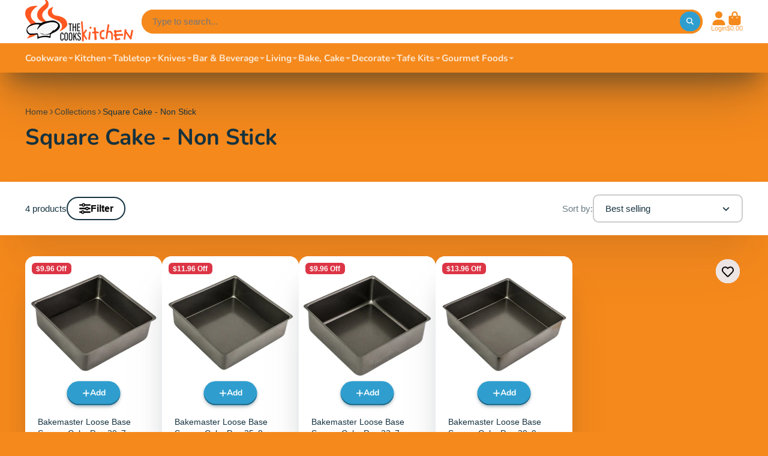

--- FILE ---
content_type: text/html; charset=utf-8
request_url: https://cooks-kitchen.com.au/products/turtleneck-stainless-steel-flexible-straws-set-of-4-with-brush?view=quick-view
body_size: 4951
content:
<main id="MainContent" class="content-for-layout focus-none" role="main" tabindex="-1">
        
<section id="shopify-section-s_product" class="shopify-section"><style>
    .sticky-atc-bar {
  position: fixed;
  bottom: 0;
  left: 0;
  right: 0;
  background: #fff;
  border-top: 1px solid #eee;
  box-shadow: 0 -2px 6px rgba(0,0,0,0.05);
  padding: 10px 15px;
  z-index: 999;
  display: none; /* hidden by default */
}

.sticky-atc-inner {
  display: flex;
  align-items: center;
  justify-content: space-between;
  gap: 15px;
  max-width: 1200px;
  margin: 0 auto;
}

.sticky-atc-info {
  display: flex;
  align-items: center;
  gap: 10px;
}

.sticky-atc-info img {
  width: 50px;
  height: auto;
  border-radius: 4px;
}

.sticky-atc-title {
  font-size: 14px;
  margin: 0;
  font-weight: 600;
}

.sticky-atc-price {
  font-size: 13px;
  color: #666;
  margin: 0;
}

</style><template id="ProductQuickView-8433607344316">
        <div class="#product-quick-view shadow-4" data-quick-view-section-id="s_product">
            <product-variant-provider 
        id="s_product-variant-provider"
        product-url="/products/turtleneck-stainless-steel-flexible-straws-set-of-4-with-brush" 
        section-id="s_product" 
        
         product-page  
        initial-variant-id="43882251616444"
        initial-options-state="2330644381884"
        initial-image-position="1"
        initial-selling-plan=""
        
    >
        <div class="#product"><link href="//cooks-kitchen.com.au/cdn/shop/t/28/assets/product.css?v=9516246359722988041761553274" rel="stylesheet" type="text/css" media="all" onload="loadStyle(this)">
            
                <link rel="stylesheet" href="//cooks-kitchen.com.au/cdn/shop/t/28/assets/product-quick-view.css?v=103944012746221657301761553267" media="print" onload="loadStyle(this)">
        <noscript>
            <link rel="stylesheet" href="//cooks-kitchen.com.au/cdn/shop/t/28/assets/product-quick-view.css?v=103944012746221657301761553267" media="screen">
        </noscript>
              
            <div class="#grid @type:template #product-grid" style="--template: 64% minmax(0, 1fr); --template-mobile: none; --gap: 3rem;">
                <div>
                    <div class="#product-media">
        <link href="//cooks-kitchen.com.au/cdn/shop/t/28/assets/product-gallery.css?v=162207054600136541321761553258" rel="stylesheet" type="text/css" media="all" onload="loadStyle(this)">
<link href="//cooks-kitchen.com.au/cdn/shop/t/28/assets/swiper.css?v=169129077270397132521761553288" rel="stylesheet" type="text/css" media="all" onload="loadStyle(this)"><link rel="stylesheet" href="//cooks-kitchen.com.au/cdn/shop/t/28/assets/product-gallery-zoom.css?v=21796144402465602531761553257" media="print" onload="loadStyle(this)">
        <noscript>
            <link rel="stylesheet" href="//cooks-kitchen.com.au/cdn/shop/t/28/assets/product-gallery-zoom.css?v=21796144402465602531761553257" media="screen">
        </noscript><product-gallery 
    class="#product-gallery" 
    section-id="s_product" 
    id="product-galleryslideshows_product" 
    
        initial-image-position="1"
    
><div class="#grid @type:template #product-gallery-grid" style="--template: 70px minmax(0, 1fr); --template-mobile: 0 minmax(0, 1fr); --gap: 1.5rem; --gap-mobile: 0;"><link href="//cooks-kitchen.com.au/cdn/shop/t/28/assets/slideshow-thumbnails.css?v=109434718575399643351761553285" rel="stylesheet" type="text/css" media="all" onload="loadStyle(this)"><slideshow-thumbnails class="#slideshow-thumbnails mobile-hidden @layout-type:slideshow" ref="#product-galleryslideshows_product">
    
        <div class="#slideshow-thumbnails-inner">
            
        <div class="#slideshow-thumbnails-item" data-item>
            <div class="
        #media 
        @type:ar 
        @type-mobile:ar
        
        
        
        
        
    "
    style="
        --image-fit: cover;
        --ar-padding:100.21367521367522%;; 
        ;
        
    "
>
        <div class="#media-image-wrapper">
            
            <img
                class="#media-image @cover @animate-loading"
                alt="&quot;turtleneck&quot; Stainless Steel Flexible Straws Set Of 4 With Brush Straws &amp; Cutlery The Cooks Kitchen "
                width="468"
                height="469"
                loading="lazy"
                style="--image-position: 50.0% 50.0%;"
                onload="lazyImageOnLoad(this)"
                
                    
                    
                    
                    src="//cooks-kitchen.com.au/cdn/shop/files/9313492134445_1_08e4416e-c135-472e-8ff3-0c5908ef7541_70x.jpg?v=1759476461"
                    srcset="//cooks-kitchen.com.au/cdn/shop/files/9313492134445_1_08e4416e-c135-472e-8ff3-0c5908ef7541_70x.jpg?v=1759476461, //cooks-kitchen.com.au/cdn/shop/files/9313492134445_1_08e4416e-c135-472e-8ff3-0c5908ef7541_140x.jpg?v=1759476461 2x, //cooks-kitchen.com.au/cdn/shop/files/9313492134445_1_08e4416e-c135-472e-8ff3-0c5908ef7541_210x.jpg?v=1759476461 3x"
                
                
            >
            <div class="#media-image-loading"></div></div>
    
    
    
</div></div>
    
        <div class="#slideshow-thumbnails-item" data-item>
            <div class="
        #media 
        @type:ar 
        @type-mobile:ar
        
        
        
        
        
    "
    style="
        --image-fit: cover;
        --ar-padding:265.3179190751445%;; 
        ;
        
    "
>
        <div class="#media-image-wrapper">
            
            <img
                class="#media-image @cover @animate-loading"
                alt="&quot;turtleneck&quot; Stainless Steel Flexible Straws Set Of 4 With Brush Straws &amp; Cutlery The Cooks Kitchen "
                width="173"
                height="459"
                loading="lazy"
                style="--image-position: 50.0% 50.0%;"
                onload="lazyImageOnLoad(this)"
                
                    
                    
                    
                    src="//cooks-kitchen.com.au/cdn/shop/files/9313492134445_2_1d0ee58d-8db3-4292-90de-8564cb10b84b_70x.jpg?v=1759473726"
                    srcset="//cooks-kitchen.com.au/cdn/shop/files/9313492134445_2_1d0ee58d-8db3-4292-90de-8564cb10b84b_70x.jpg?v=1759473726, //cooks-kitchen.com.au/cdn/shop/files/9313492134445_2_1d0ee58d-8db3-4292-90de-8564cb10b84b_140x.jpg?v=1759473726 2x, //cooks-kitchen.com.au/cdn/shop/files/9313492134445_2_1d0ee58d-8db3-4292-90de-8564cb10b84b_210x.jpg?v=1759473726 3x"
                
                
            >
            <div class="#media-image-loading"></div></div>
    
    
    
</div></div>
    
        <div class="#slideshow-thumbnails-item" data-item>
            <div class="
        #media 
        @type:ar 
        @type-mobile:ar
        
        
        
        
        
    "
    style="
        --image-fit: cover;
        --ar-padding:141.28440366972478%;; 
        ;
        
    "
>
        <div class="#media-image-wrapper">
            
            <img
                class="#media-image @cover @animate-loading"
                alt="&quot;turtleneck&quot; Stainless Steel Flexible Straws Set Of 4 With Brush Straws &amp; Cutlery The Cooks Kitchen "
                width="327"
                height="462"
                loading="lazy"
                style="--image-position: 50.0% 50.0%;"
                onload="lazyImageOnLoad(this)"
                
                    
                    
                    
                    src="//cooks-kitchen.com.au/cdn/shop/files/9313492134445_3_0cc76903-f57a-4c10-ac4e-0a9d354a00ae_70x.jpg?v=1759478499"
                    srcset="//cooks-kitchen.com.au/cdn/shop/files/9313492134445_3_0cc76903-f57a-4c10-ac4e-0a9d354a00ae_70x.jpg?v=1759478499, //cooks-kitchen.com.au/cdn/shop/files/9313492134445_3_0cc76903-f57a-4c10-ac4e-0a9d354a00ae_140x.jpg?v=1759478499 2x, //cooks-kitchen.com.au/cdn/shop/files/9313492134445_3_0cc76903-f57a-4c10-ac4e-0a9d354a00ae_210x.jpg?v=1759478499 3x"
                
                
            >
            <div class="#media-image-loading"></div></div>
    
    
    
</div></div>
    
        </div>
    
</slideshow-thumbnails>

<script type="module" src="//cooks-kitchen.com.au/cdn/shop/t/28/assets/slideshow-thumbnails.js?v=164820599801005844291761553285"></script><div class="#product-gallery-stage">
            <div class="#product-gallery-stage-inner shadow-2">
                <div data-swiper class="swiper">
                    <div class="swiper-wrapper">
                                <div class="swiper-slide"><product-gallery-zoom scale="1.5" class="#product-gallery-zoom" data-zoom="//cooks-kitchen.com.au/cdn/shop/files/9313492134445_1_08e4416e-c135-472e-8ff3-0c5908ef7541.jpg?v=1759476461">
                                                    <div class="
        #media 
        @type:ar 
        @type-mobile:ar
        
        
        
        
        
    "
    style="
        --image-fit: cover;
        --ar-padding:100.21367521367522%;; 
        ;
        
    "
>
        <div class="#media-image-wrapper">
            
            <img
                class="#media-image @cover @animate-loading"
                alt="&quot;turtleneck&quot; Stainless Steel Flexible Straws Set Of 4 With Brush Straws &amp; Cutlery The Cooks Kitchen "
                width="468"
                height="469"
                loading="lazy"
                style="--image-position: 50.0% 50.0%;"
                onload="lazyImageOnLoad(this)"
                    
                    src="//cooks-kitchen.com.au/cdn/shop/files/9313492134445_1_08e4416e-c135-472e-8ff3-0c5908ef7541.jpg?v=1759476461"
                    srcset="//cooks-kitchen.com.au/cdn/shop/files/9313492134445_1_08e4416e-c135-472e-8ff3-0c5908ef7541_165x.jpg?v=1759476461 165w,//cooks-kitchen.com.au/cdn/shop/files/9313492134445_1_08e4416e-c135-472e-8ff3-0c5908ef7541_360x.jpg?v=1759476461 360w,//cooks-kitchen.com.au/cdn/shop/files/9313492134445_1_08e4416e-c135-472e-8ff3-0c5908ef7541.jpg?v=1759476461 468w"
                    
                        sizes="(min-width: 992px) calc(min(100vw, 1400px) * 0.64 - 70px - 1.5rem),(max-width: 991px) calc(90vw),  100vw"
                    
                
                
            >
            <div class="#media-image-loading"></div></div>
    
    
    
</div>
                                                    <div class="#product-gallery-zoom-loading" hidden data-loading>
                                                        <div class="#spinner @size:xs">
    <div></div>
    <div></div>
    <div></div>
</div>
                                                        <span class="#product-gallery-zoom-loading-title">Zooming image...</span>
                                                    </div> 
                                                </product-gallery-zoom></div>        
                            
                                <div class="swiper-slide"><product-gallery-zoom scale="1.5" class="#product-gallery-zoom" data-zoom="//cooks-kitchen.com.au/cdn/shop/files/9313492134445_2_1d0ee58d-8db3-4292-90de-8564cb10b84b.jpg?v=1759473726">
                                                    <div class="
        #media 
        @type:ar 
        @type-mobile:ar
        
        
        
        
        
    "
    style="
        --image-fit: cover;
        --ar-padding:265.3179190751445%;; 
        ;
        
    "
>
        <div class="#media-image-wrapper">
            
            <img
                class="#media-image @cover @animate-loading"
                alt="&quot;turtleneck&quot; Stainless Steel Flexible Straws Set Of 4 With Brush Straws &amp; Cutlery The Cooks Kitchen "
                width="173"
                height="459"
                loading="lazy"
                style="--image-position: 50.0% 50.0%;"
                onload="lazyImageOnLoad(this)"
                    
                    src="//cooks-kitchen.com.au/cdn/shop/files/9313492134445_2_1d0ee58d-8db3-4292-90de-8564cb10b84b.jpg?v=1759473726"
                    srcset="//cooks-kitchen.com.au/cdn/shop/files/9313492134445_2_1d0ee58d-8db3-4292-90de-8564cb10b84b_165x.jpg?v=1759473726 165w,//cooks-kitchen.com.au/cdn/shop/files/9313492134445_2_1d0ee58d-8db3-4292-90de-8564cb10b84b.jpg?v=1759473726 173w"
                    
                        sizes="(min-width: 992px) calc(min(100vw, 1400px) * 0.64 - 70px - 1.5rem),(max-width: 991px) calc(90vw),  100vw"
                    
                
                
            >
            <div class="#media-image-loading"></div></div>
    
    
    
</div>
                                                    <div class="#product-gallery-zoom-loading" hidden data-loading>
                                                        <div class="#spinner @size:xs">
    <div></div>
    <div></div>
    <div></div>
</div>
                                                        <span class="#product-gallery-zoom-loading-title">Zooming image...</span>
                                                    </div> 
                                                </product-gallery-zoom></div>        
                            
                                <div class="swiper-slide"><product-gallery-zoom scale="1.5" class="#product-gallery-zoom" data-zoom="//cooks-kitchen.com.au/cdn/shop/files/9313492134445_3_0cc76903-f57a-4c10-ac4e-0a9d354a00ae.jpg?v=1759478499">
                                                    <div class="
        #media 
        @type:ar 
        @type-mobile:ar
        
        
        
        
        
    "
    style="
        --image-fit: cover;
        --ar-padding:141.28440366972478%;; 
        ;
        
    "
>
        <div class="#media-image-wrapper">
            
            <img
                class="#media-image @cover @animate-loading"
                alt="&quot;turtleneck&quot; Stainless Steel Flexible Straws Set Of 4 With Brush Straws &amp; Cutlery The Cooks Kitchen "
                width="327"
                height="462"
                loading="lazy"
                style="--image-position: 50.0% 50.0%;"
                onload="lazyImageOnLoad(this)"
                    
                    src="//cooks-kitchen.com.au/cdn/shop/files/9313492134445_3_0cc76903-f57a-4c10-ac4e-0a9d354a00ae.jpg?v=1759478499"
                    srcset="//cooks-kitchen.com.au/cdn/shop/files/9313492134445_3_0cc76903-f57a-4c10-ac4e-0a9d354a00ae_165x.jpg?v=1759478499 165w,//cooks-kitchen.com.au/cdn/shop/files/9313492134445_3_0cc76903-f57a-4c10-ac4e-0a9d354a00ae.jpg?v=1759478499 327w"
                    
                        sizes="(min-width: 992px) calc(min(100vw, 1400px) * 0.64 - 70px - 1.5rem),(max-width: 991px) calc(90vw),  100vw"
                    
                
                
            >
            <div class="#media-image-loading"></div></div>
    
    
    
</div>
                                                    <div class="#product-gallery-zoom-loading" hidden data-loading>
                                                        <div class="#spinner @size:xs">
    <div></div>
    <div></div>
    <div></div>
</div>
                                                        <span class="#product-gallery-zoom-loading-title">Zooming image...</span>
                                                    </div> 
                                                </product-gallery-zoom></div>        
                            </div>
                </div>
            </div>
        </div>
    </div>
    <div class="#product-gallery-pagination swiper-pagination desktop-hidden" data-pagination></div></product-gallery><script type="module" src="//cooks-kitchen.com.au/cdn/shop/t/28/assets/product-gallery-zoom.js?v=72335342685361376631761553258"></script><script type="module" src="//cooks-kitchen.com.au/cdn/shop/t/28/assets/product-gallery.js?v=92024707703240769471761553259"></script>
    </div>            
                </div>
                <div>            
                    <div class="#product-meta" data-product-meta>
        <link href="//cooks-kitchen.com.au/cdn/shop/t/28/assets/product-info-loading.css?v=29028890363642383371761553259" rel="stylesheet" type="text/css" media="all" onload="loadStyle(this)">

<product-info-loading class="#product-info-loading" section-id=s_product>
    <div class="#spinner @size:md">
    <div></div>
    <div></div>
    <div></div>
</div>
</product-info-loading>

<script type="module" src="//cooks-kitchen.com.au/cdn/shop/t/28/assets/product-info-loading.js?v=17650869905747357441761553260"></script>
        
                <div class="#product-meta-block  " data-meta-block >
                    
                    
                    <h1 class="#product-title @line-clamp fs-md heading-font" style="--line-clamp: 3;">
                        
                            <a class="unstyled-link" href="/products/turtleneck-stainless-steel-flexible-straws-set-of-4-with-brush">"turtleneck" Stainless Steel Flexible Straws Set Of 4 With Brush</a>
                        
                    </h1>

                
                </div>
            
        
                <div class="#product-meta-block  " data-meta-block >
                    
                    
                    <product-variant-listener section-id="s_product" emptyable id="b-dd396644-4bb4-4354-abeb-c401cb2bdea6"><div class="#product-price">
                                


<dl class="#price">
  <div class="#price-item @regular @on-sale ">
    <dt class="#price-item-heading ">Sale price</dt>
    <dd class="#price-item-value">
      <span class="#price-value">$19.99</span>
    </dd>
  </div><div class="#price-item @compare">
      <dt class="#price-item-heading ">
        Regular price
      </dt>
      <dd class="#price-item-value">
        <span class="#price-value">$23.95</span>
      </dd>
    </div><div class="#price-item @save">
      <dt class="#price-item-heading ">
        You save
      </dt>
      <dd class="#price-item-value">
        <span class="#price-value">$3.96</span>
        <span class="#price-pct">(17%)</span>
      </dd>
    </div>
      
  
</dl>

                            </div><div class="#product-price-tax-note">Tax included and shipping calculated at checkout</div><div ><form method="post" action="/cart/add" id="product-form-installment-s_product" accept-charset="UTF-8" class="shopify-product-form" enctype="multipart/form-data"><input type="hidden" name="form_type" value="product" /><input type="hidden" name="utf8" value="✓" /><input type="hidden" name="id" value="43882251616444">
                                    <input type="hidden" name="product-id" value="8433607344316" /><input type="hidden" name="section-id" value="s_product" /></form></div>
                        
                    </product-variant-listener>

                
                </div>
            
        
        
                <div class="#product-meta-block  " data-meta-block >
                    
                    <link href="//cooks-kitchen.com.au/cdn/shop/t/28/assets/product-stock-alert.css?v=89851626568210792861761553270" rel="stylesheet" type="text/css" media="all" onload="loadStyle(this)">
                    <product-variant-listener section-id="s_product" id="b-ff47d48e-7efa-4fba-8725-3afae9f3537d" emptyable>




<div class="#product-stock-alert">
    <div class="#product-stock-alert-icon">
        <div class="#product-stock-alert-icon-base">
            

<svg class="#icon" >
            <use href="#svg-icon-box"></use>
        </svg>
        </div>
        <div class="#product-stock-alert-icon-status text-danger">
            

<svg class="#icon" >
            <use href="#svg-icon-x"></use>
        </svg>
        </div>
    </div>
    <div class="#product-stock-alert-text">Out of stock</div>
</div></product-variant-listener>

                
                </div>
            
        
                <div class="#product-meta-block  " data-meta-block >
                    
                    <link href="//cooks-kitchen.com.au/cdn/shop/t/28/assets/product-form.css?v=20220883448449343861761553256" rel="stylesheet" type="text/css" media="all" onload="loadStyle(this)">


   
<form method="post" action="/contact#contactForms_product" id="contactForms_product" accept-charset="UTF-8" class="contact-form"><input type="hidden" name="form_type" value="contact" /><input type="hidden" name="utf8" value="✓" /></form><form method="post" action="/cart/add" id="productForms_product8433607344316" accept-charset="UTF-8" class="shopify-product-form" enctype="multipart/form-data" novalidate="novalidate"><input type="hidden" name="form_type" value="product" /><input type="hidden" name="utf8" value="✓" /><product-variant-listener section-id="s_product" id="b-acf9de77-95a7-43b0-88ae-af02c9ee2b46" emptyable>
        <product-form
            class="#product-form "
            section-id="s_product"
        >
            
                
                    <link href="//cooks-kitchen.com.au/cdn/shop/t/28/assets/product-stock-notifier.css?v=152022997864757378301761553270" rel="stylesheet" type="text/css" media="all" onload="loadStyle(this)"><div class="#product-stock-notifier">
    <div class="#product-stock-notifier-header">
        
            <div class="#product-stock-notifier-header-icon">
                

<svg class="#icon" >
            <use href="#svg-icon-bell"></use>
        </svg>
            </div>    
        </div>
    <div class="#product-stock-notifier-init">
        <div class="#product-stock-notifier-message">
            <h3 class="#product-stock-notifier-message-heading">Stock Notification</h3>
            <h4 class="#product-stock-notifier-message-subheading">Get notified when this product is available again</h4>
        </div>
        <contact-form-submiter 
            success-message="We will email you as soon as this item is in stock"
            success-title="Subscribed!"
        >
            <input type="hidden" form="contactForms_product" data-contact-form-targeter disabled>
            <div class="#product-stock-notifier-form">
        <div class="#product-stock-notifier-form-inner">
            <input
                type="hidden"
                form="contactForms_product"
                name="contact[Stock notify]"
                value="Product"turtleneck" Stainless Steel Flexible Straws Set Of 4 With Brush" 
            >
            
            <input
                data-input
                form="contactForms_product"
                autocomplete="email"
                type="email"
                class="#product-stock-notifier-form-input"
                placeholder="Your Email"
                name="contact[email]"
                value=""
                required
            >
            <button class="#product-stock-notifier-form-submit" form="contactForms_product" type="submit">
                Notify me 
            </button>
        </div>
    </div>
        </contact-form-submiter>
    </div>
</div>
                
            
        </product-form>   
    </product-variant-listener><input type="hidden" name="product-id" value="8433607344316" /><input type="hidden" name="section-id" value="s_product" /></form><script type="module" src="//cooks-kitchen.com.au/cdn/shop/t/28/assets/product-to-cart.js?v=58266525799181652561761553271"></script>
<script type="module" src="//cooks-kitchen.com.au/cdn/shop/t/28/assets/buy-with-counter.js?v=52648218301376216941761553192"></script>

    <script type="module" src="//cooks-kitchen.com.au/cdn/shop/t/28/assets/contact-form-submiter.js?v=152421021452090121301761553209"></script>



    <script type="module" src="//cooks-kitchen.com.au/cdn/shop/t/28/assets/product-dynamic-checkout.js?v=108980938575568450221761553255"></script>


    
                            <a class="#product-quick-view-product-link styled-link" href="/products/turtleneck-stainless-steel-flexible-straws-set-of-4-with-brush">
                                More product details
                            </a>
                        

                
                </div>
            
        
    </div>


    <!-- Sticky Add to Cart Bar -->
<div class="sticky-atc-bar" id="stickyAtcBar">
  <div class="sticky-atc-inner">
    <div class="sticky-atc-info">
      <img src="//cooks-kitchen.com.au/cdn/shop/files/9313492134445_1_08e4416e-c135-472e-8ff3-0c5908ef7541_100x.jpg?v=1759476461" alt=""turtleneck" Stainless Steel Flexible Straws Set Of 4 With Brush" loading="lazy">
      <div>
        <p class="sticky-atc-title">"turtleneck" Stainless Steel Flexible Straws Set Of 4 With Brush</p>
        <p class="sticky-atc-price">
          


<dl class="#price">
  <div class="#price-item @regular @on-sale ">
    <dt class="#price-item-heading visually-hidden">Sale price</dt>
    <dd class="#price-item-value">
      <span class="#price-value">$19.99</span>
    </dd>
  </div><div class="#price-item @compare">
      <dt class="#price-item-heading visually-hidden">
        Regular price
      </dt>
      <dd class="#price-item-value">
        <span class="#price-value">$23.95</span>
      </dd>
    </div>
      
  
</dl>

        </p>
      </div>
    </div>
    <div class="sticky-atc-button"><link href="//cooks-kitchen.com.au/cdn/shop/t/28/assets/product-form.css?v=20220883448449343861761553256" rel="stylesheet" type="text/css" media="all" onload="loadStyle(this)">


   
<form method="post" action="/contact#contactForms_product" id="contactForms_product" accept-charset="UTF-8" class="contact-form"><input type="hidden" name="form_type" value="contact" /><input type="hidden" name="utf8" value="✓" /></form><form method="post" action="/cart/add" id="productForms_product8433607344316" accept-charset="UTF-8" class="shopify-product-form" enctype="multipart/form-data" novalidate="novalidate"><input type="hidden" name="form_type" value="product" /><input type="hidden" name="utf8" value="✓" /><product-variant-listener section-id="s_product" id="b-sticky-atc" emptyable>
        <product-form
            class="#product-form "
            section-id="s_product"
        >
            
                
                    <button 
    class="#button @display-style:normal @size:h2 @block @shadow heading-font"
    style=""
    
    
    
    
    
        type="submit"
    
    
    
    
       disabled 
    >
    Sold out</button> 
                
            
        </product-form>   
    </product-variant-listener><input type="hidden" name="product-id" value="8433607344316" /><input type="hidden" name="section-id" value="s_product" /></form><script type="module" src="//cooks-kitchen.com.au/cdn/shop/t/28/assets/product-to-cart.js?v=58266525799181652561761553271"></script>
<script type="module" src="//cooks-kitchen.com.au/cdn/shop/t/28/assets/buy-with-counter.js?v=52648218301376216941761553192"></script>




</div>
  </div>
</div>
                </div>
            </div>
        </div>

    </product-variant-provider>
    <script type="module" src="//cooks-kitchen.com.au/cdn/shop/t/28/assets/product-variant-listener.js?v=162125976030435241551761553272"></script>
    <script type="module" src="//cooks-kitchen.com.au/cdn/shop/t/28/assets/product-variant-provider.js?v=116632391246074207261761553272"></script>
    <script type="module" src="//cooks-kitchen.com.au/cdn/shop/t/28/assets/product-form.js?v=130107031970356417531761553257"></script>
        </div>
    </template>
    <script type="module">
        const productHandle = "turtleneck-stainless-steel-flexible-straws-set-of-4-with-brush";
        const historyLimit = 8;
        const history = JSON.parse(localStorage.getItem('browsingHistory'));
        if (history) {
            const updatedHistory = [productHandle, ...history.filter(url => url !== productHandle)];
            if (updatedHistory.length > historyLimit) updatedHistory.length = historyLimit;
            localStorage.setItem('browsingHistory', JSON.stringify(updatedHistory));
        } else{
            localStorage.setItem('browsingHistory', JSON.stringify([productHandle]));
        }
    </script>



<script type="module" src="//cooks-kitchen.com.au/cdn/shop/t/28/assets/custom-select.js?v=65536759652016279431761553212"></script>
  
<script type="application/ld+json">
    {"@context":"http:\/\/schema.org\/","@id":"\/products\/turtleneck-stainless-steel-flexible-straws-set-of-4-with-brush#product","@type":"Product","brand":{"@type":"Brand","name":"The Cooks Kitchen"},"category":"Straws \u0026 Cutlery","description":"Introducing the Turtleneck Straw, the world's first bendable stainless steel straw.\r\n \r\n\r\nGerman engineered, these stylish straws are easy to bend, tasteless to the palette, and are designed with rounded edges for a pleasant drinking experience.\r\n\r\n \r\n\r\nCreated from high-quality, food-safe stainless steel, these straws contribute to an eco-friendly lifestyle.\r\n\r\nEach set includes 4 straws with brush.\r\nGerman innovation.\r\nSuitable for hot \u0026amp; cold drinks.\r\nFirst bendable stainless steel straw.\r\nTasteless to the palette.\r\nHigh-quality, food-safe stainless steel.\r\nHandwash in warm, soapy water before first use. Dishwasher safe. For the best clean, straighten the straw for ease of water flow, and place upright in the dishwasher's cutlery basket.","gtin":"9313492134445","image":"https:\/\/cooks-kitchen.com.au\/cdn\/shop\/files\/9313492134445_1_08e4416e-c135-472e-8ff3-0c5908ef7541.jpg?v=1759476461\u0026width=1920","name":"\"turtleneck\" Stainless Steel Flexible Straws Set Of 4 With Brush","offers":{"@id":"\/products\/turtleneck-stainless-steel-flexible-straws-set-of-4-with-brush?variant=43882251616444#offer","@type":"Offer","availability":"http:\/\/schema.org\/OutOfStock","price":"19.99","priceCurrency":"AUD","url":"https:\/\/cooks-kitchen.com.au\/products\/turtleneck-stainless-steel-flexible-straws-set-of-4-with-brush?variant=43882251616444"},"sku":"9313492134445","url":"https:\/\/cooks-kitchen.com.au\/products\/turtleneck-stainless-steel-flexible-straws-set-of-4-with-brush"}
</script>

<script>
document.addEventListener("DOMContentLoaded", function () {
  const stickyBar = document.getElementById("stickyAtcBar");
  const mainATC = document.querySelector("form[action*='/cart/add']"); // your main product form

  if (!stickyBar || !mainATC) return;

  const observer = new IntersectionObserver(
    (entries) => {
      entries.forEach(entry => {
        if (entry.isIntersecting) {
          stickyBar.style.display = "none"; // hide when main ATC is visible
        } else {
          stickyBar.style.display = "block"; // show when main ATC is out of view
        }
      });
    },
    { threshold: 0 }
  );

  observer.observe(mainATC);
});
</script>


</section>
    </main>

--- FILE ---
content_type: text/css
request_url: https://cooks-kitchen.com.au/cdn/shop/t/28/assets/kitchen.css?v=136952243587383177051761553229
body_size: -602
content:
.\#product-card-badges {
    left: .75rem;
}
.wishlisthero-product-page-button-container button {
    height: 60px !important;
    border-radius: 30px !important;
}
button.\#product-description-expand-link {
    cursor: pointer;
}

--- FILE ---
content_type: text/css
request_url: https://cooks-kitchen.com.au/cdn/shop/t/28/assets/main-navigation-mobile.css?v=142839214416929741041761553234
body_size: -10
content:
.\#main-navigation-mobile{margin-right:1rem}.\#main-navigation-mobile-icon .\#icon{--size: 2rem}.\#main-navigation-mobile-drawer{position:relative;height:100%;overflow-y:auto}.\#main-navigation-mobile-drawer-close{position:relative;color:var(--color-g-fg);position:absolute;top:1rem;right:-3rem}.\#main-navigation-mobile-drawer-close .\#icon{--size: 2rem}.\#main-navigation-mobile-drawer-inner{overflow:hidden;height:100%;background:var(--color-g-fg)}.\#main-navigation-mobile-trigger{cursor:pointer}.\#main-navigation-mobile-social-profiles{padding:1rem 1.5rem}.\#main-navigation-mobile-stage{position:relative;height:100%}.\#main-navigation-mobile-stage[data-current="1"] .\#main-navigation-mobile-stage-inner{transform:translate(-25%)}.\#main-navigation-mobile-stage[data-current="2"] .\#main-navigation-mobile-stage-inner{transform:translate(-50%)}.\#main-navigation-mobile-stage[data-current="3"] .\#main-navigation-mobile-stage-inner{transform:translate(-75%)}.\#main-navigation-mobile-stage-inner{transition:var(--transition-base);transform:translate(0);top:0;left:0;width:100%;height:100%;position:absolute;backface-visibility:hidden;width:400%;display:flex}.\#main-navigation-mobile-stage-lvl{flex:1;height:100%;overflow-y:auto}.\#main-navigation-mobile-nav-check:not(:checked)+.\#main-navigation-mobile-nav{display:none}.\#main-navigation-mobile-nav-back{padding:1rem 1.5rem;display:flex;align-items:center;gap:1rem;font-weight:var(--font-body-weight-bold);background-color:#ededed;cursor:pointer;opacity:.85}.\#main-navigation-mobile-nav-back .\#icon{--size: 1.15rem}.\#main-navigation-mobile-nav-item{border-bottom:1px solid #ededed}.\#main-navigation-mobile-nav-inner{padding:1.5rem}.\#main-navigation-mobile-nav-link{text-decoration:none;color:inherit;display:flex;align-items:center;justify-content:space-between;padding:1rem 1.5rem;cursor:pointer}.\#main-navigation-mobile-nav-link .\#icon{--size: 1.25rem}.\#main-navigation-mobile-nav-link:focus-visible{outline:none}.\#main-navigation-mobile-nav-title{font-size:1.15rem;font-weight:var(--font-body-weight-bold)}.\#main-navigation-mobile-nav-title+.\#main-navigation-mobile-nav-item{border-top:1px solid #ededed}.\#main-navigation-mobile-nav-title+.\#main-navigation-mobile-nav-inner{padding-top:0}.\#main-navigation-mobile-nav-title-link{display:block;padding:1.5rem;text-decoration:none;color:inherit}.\#main-navigation-mobile-nav-submenu>summary{cursor:pointer;list-style:none}.\#main-navigation-mobile-nav-submenu>summary::marker,.\#main-navigation-mobile-nav-submenu>summary::-webkit-details-marker{display:none}.\#main-navigation-mobile-nav-submenu-list{padding:0 1.5rem 1rem 2.5rem}.\#main-navigation-mobile-nav-submenu-list-item{display:block;text-decoration:none;color:inherit}.\#main-navigation-mobile-nav-submenu-list-item:not(:last-child){margin-bottom:.8rem}.\#main-navigation-mobile-nav-mega-images{display:flex;flex-direction:column;gap:1.5rem}.\#main-navigation-mobile-browsing-history.\@hide-product-title .\#main-navigation-product-card-title,.\#main-navigation-mobile-browsing-history.\@hide-product-price .\#main-navigation-product-card-price{display:none}
/*# sourceMappingURL=/cdn/shop/t/28/assets/main-navigation-mobile.css.map?v=142839214416929741041761553234 */


--- FILE ---
content_type: text/css
request_url: https://cooks-kitchen.com.au/cdn/shop/t/28/assets/breadcrumbs.css?v=163802760911725959821761553188
body_size: -589
content:
.\#breadcrumbs{display:flex;align-items:center;flex-wrap:wrap;gap:.5rem}.\#breadcrumbs-item{display:flex;align-items:center;gap:.3rem}.\#breadcrumbs-item .\#icon{--size: .8em;opacity:.64}.\#breadcrumbs-item-link{text-decoration:none;color:inherit;opacity:.8;transition:var(--transition-base)}.\#breadcrumbs-item-link:hover{opacity:1}.\#breadcrumbs-item-current{font-weight:var(--font-body-weight-bold)}.\#product .\#breadcrumbs{margin-bottom:2rem}.\#page-header .\#breadcrumbs{margin-bottom:1rem}.\#article .\#breadcrumbs{margin-bottom:1.5rem}
/*# sourceMappingURL=/cdn/shop/t/28/assets/breadcrumbs.css.map?v=163802760911725959821761553188 */


--- FILE ---
content_type: text/css
request_url: https://cooks-kitchen.com.au/cdn/shop/t/28/assets/express-option-list.css?v=150936285270881848221761553219
body_size: 84
content:
.\#express-option-list{border-radius:var(--border-radius-base);display:block;position:relative;overflow-y:auto;background-color:var(--color-g-fg);width:min(90vw,25rem);max-height:min(80vh,38rem)}.\#express-option-list-header{background-color:var(--color-g-fg);padding:1.25rem 1.5rem;border-bottom:1px solid #ededed}.\#express-option-list-header-inner{display:flex;justify-content:space-between;gap:1rem}.\#express-option-list-header-inner-link{text-decoration:none;color:inherit}.\#express-option-list-header-inner-title{margin-bottom:0;max-width:fit-content;display:-webkit-box;-webkit-line-clamp:2;-webkit-box-orient:vertical;overflow:hidden;font-size:1.3225rem}.\#express-option-list-header-inner-modal-close{z-index:21;cursor:pointer;display:block;opacity:.6;transition:var(--transition-base)}.\#express-option-list-header-inner-modal-close:hover{opacity:1}.\#express-option-list-selector{overflow-x:auto}.\#express-option-list-selector-item{padding:1.25rem 1.5rem;border-bottom:1px solid #ededed}.\#express-option-list-selector-item-input{display:none}.\#express-option-list-selector-item-body{display:flex;align-items:center;justify-content:space-between;gap:1rem;cursor:pointer}.\#express-option-list-selector-item-indicator{color:var(--color-g-text);padding:.2rem;flex-shrink:0;border-radius:50%;border:2px solid currentColor;display:flex;align-items:center;justify-content:center}.\#express-option-list-selector-item-indicator:before{border-radius:50%;content:"";width:.5rem;height:.5rem;background-color:currentColor;opacity:0}.\#express-option-list-selector-item-description{display:flex;align-items:center;gap:.5rem}.\#express-option-list-selector-item-media{width:4rem}.\#express-option-list-selector-item-price .\#price{display:flex;align-items:baseline;gap:.5rem}.\#express-option-list-selector-item-price .\#price-item.\@regular{font-size:1.1rem;font-weight:var(--font-body-weight-bold)}.\#express-option-list-selector-item-price .\#price-item.\@on-sale{color:var(--color-g-sale)}.\#express-option-list-selector-item-input:checked~.\#express-option-list-selector-item-body .\#express-option-list-selector-item-indicator{color:var(--color-g-accent)}.\#express-option-list-selector-item-input:checked~.\#express-option-list-selector-item-body .\#express-option-list-selector-item-indicator:before{opacity:1}.\#express-option-list-selector-item-input:checked~.\#express-option-list-selector-item-body .\#express-option-list-selector-item-options{font-weight:var(--font-body-weight-bold)}.\#express-option-list-add-to-cart{padding:1.25rem 1.5rem;position:sticky;bottom:0;background:var(--color-g-fg)}.\#express-option-list-add-to-cart-price{margin-left:1rem;padding-left:1rem;border-left:1px solid var(--color-g-fg-alpha-70)}.\#express-option-list-add-to-cart .\#button.\!loading .\#express-option-list-add-to-cart-price{border:none}
/*# sourceMappingURL=/cdn/shop/t/28/assets/express-option-list.css.map?v=150936285270881848221761553219 */


--- FILE ---
content_type: text/javascript
request_url: https://cooks-kitchen.com.au/cdn/shop/t/28/assets/collection-sort.js?v=97557671583132569281761553208
body_size: -701
content:
(async()=>{const{Core}=await importModule("Core");customElements.define("collection-sort",class extends Core{render(){this._handleChange()}_handleChange(){this.addEventListener("change",this._onChange.bind(this))}_onChange(){this.publish("filter:change")}})})();
//# sourceMappingURL=/cdn/shop/t/28/assets/collection-sort.js.map?v=97557671583132569281761553208


--- FILE ---
content_type: text/javascript
request_url: https://cooks-kitchen.com.au/cdn/shop/t/28/assets/collection-filter-price.js?v=155630794468211565551761553203
body_size: -223
content:
(async()=>{const{Core}=await importModule("Core");customElements.define("collection-filter-price",class extends Core{elements={inputMin:'[data-element="input-min"]',inputMax:'[data-element="input-max"]'};render(){this._initSlider()}_initSlider(){this.$inputMin.addEventListener("change",this._sliderChangeHadler.bind(this)),this.$inputMin.addEventListener("input",this._handleInput.bind(this)),this.$inputMax.addEventListener("change",this._sliderChangeHadler.bind(this)),this.$inputMax.addEventListener("input",this._handleInput.bind(this))}_sliderChangeHadler(){this.publish("filter:change")}_handleInput({target}){this._checkInputsIntersection(target),this._setRangeStyles()}_checkInputsIntersection(target){target===this.$inputMin&&this.minValue>this.maxValue&&(this.$inputMin.value=this.maxValue),target===this.$inputMax&&this.maxValue<this.minValue&&(this.$inputMax.value=this.minValue)}_setRangeStyles(){const rangeMin=this.minValue/this.rangePercent,rangeMax=this.maxValue/this.rangePercent;this.style.setProperty("--range-min",`${rangeMin}%`),this.style.setProperty("--range-max",`${rangeMax}%`)}get rangePercent(){return this.getAttribute("range-percent")}get minValue(){return this.$inputMin.valueAsNumber}get maxValue(){return this.$inputMax.valueAsNumber}})})();
//# sourceMappingURL=/cdn/shop/t/28/assets/collection-filter-price.js.map?v=155630794468211565551761553203


--- FILE ---
content_type: text/javascript
request_url: https://cooks-kitchen.com.au/cdn/shop/t/28/assets/collection-modal-filters.js?v=150728246074025387201761553206
body_size: -590
content:
(async()=>{const{Core}=await importModule("Core");customElements.define("collection-modal-filters",class extends Core{subscriptions={"collection:updated":"_onCollectionChange"};render(){this.subscribe("collection:updated")}_onCollectionChange({doc}){this.replaceChildren(...doc.querySelector(`${this.getAttribute("target")}`).content.querySelector(`${this.tagName}[section-id=${this.sectionId}]`).cloneNode(!0).childNodes)}})})();
//# sourceMappingURL=/cdn/shop/t/28/assets/collection-modal-filters.js.map?v=150728246074025387201761553206
